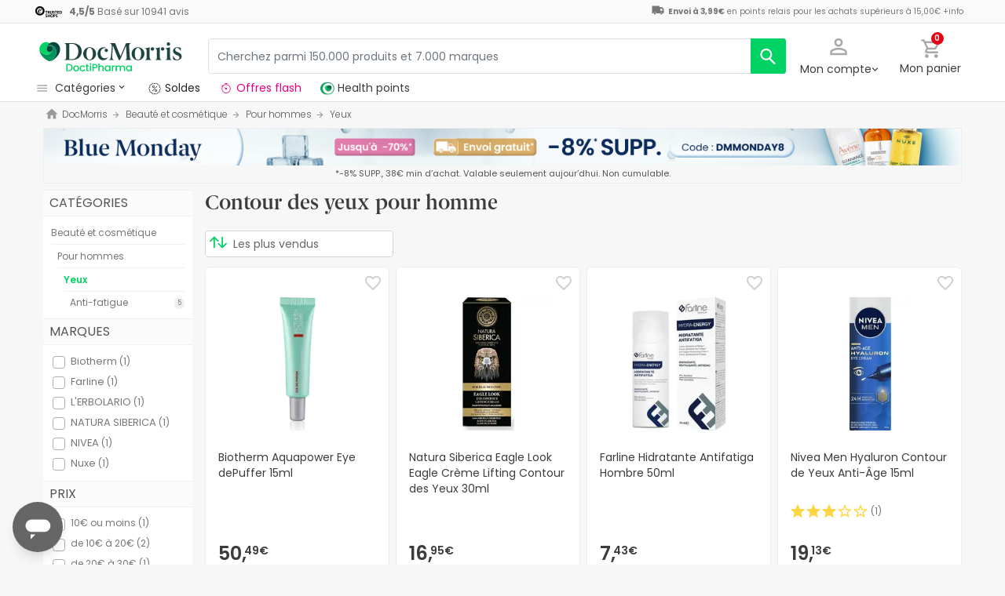

--- FILE ---
content_type: image/svg+xml
request_url: https://www.docmorris.fr/dist/images/svg/icons/pficon/dietetics.svg
body_size: 1428
content:
<svg xmlns="http://www.w3.org/2000/svg" viewBox="0 0 24 24"><title>dietetics</title><path d="M0,0H24V24H0Z" fill="none"/><path d="M11.54,3.76A4.39,4.39,0,0,0,7.16,8.14a.43.43,0,0,0,.43.43h7.9a.43.43,0,0,0,.43-.43A4.39,4.39,0,0,0,11.54,3.76Zm.43,4V6.38a.43.43,0,1,0-.86,0V7.71H8a3.52,3.52,0,0,1,7,0Z"/><path d="M19.54,13.53l-.17-.09.51-6.62a1.75,1.75,0,0,0-1.75-1.75H16.59a5.69,5.69,0,0,0-10.11,0H5A1.76,1.76,0,0,0,3.21,6.85l.88,11.38A1.75,1.75,0,0,0,5.84,20h5.62a5.88,5.88,0,0,0,1,1.19,2.72,2.72,0,0,0,2.08.82,3,3,0,0,0,.77-.32l.24-.11.25.12c.62.29.63.3.71.31l.27,0a2.81,2.81,0,0,0,1.8-.78,7.12,7.12,0,0,0,2.23-5A3.07,3.07,0,0,0,19.54,13.53ZM5.84,19.12a.9.9,0,0,1-.89-.92L4.07,6.82A.89.89,0,0,1,5,5.93H7l.12-.25a4.83,4.83,0,0,1,8.79,0l.12.25h2.08a.88.88,0,0,1,.89.85l-.49,6.32a3.52,3.52,0,0,0-1.22,0L17.68,8a.43.43,0,1,0-.86-.06l-.39,5.37a3,3,0,0,0-.47.24V10.11a.43.43,0,1,0-.86,0V11a1.93,1.93,0,0,0-.6-.37,2.65,2.65,0,0,0-1.94.21.43.43,0,0,0-.2.54,2.66,2.66,0,0,0,1.35,1.4,1.92,1.92,0,0,0,.66.11,2.63,2.63,0,0,0,.73-.11v.77A3.48,3.48,0,0,0,13.26,13a3,3,0,0,0-2,.74,3.27,3.27,0,0,0-.95,2.49,5.82,5.82,0,0,0,.08.91H7.42a.53.53,0,0,1-.52-.55L6.26,7.94A.43.43,0,1,0,5.41,8L6,16.65A1.38,1.38,0,0,0,7.42,18h3.13A7.65,7.65,0,0,0,11,19.12Zm9-7.15A1.4,1.4,0,0,1,14,12a1.4,1.4,0,0,1-.63-.53,1.41,1.41,0,0,1,.82,0A1.4,1.4,0,0,1,14.82,12ZM18,20.57a1.92,1.92,0,0,1-1.35.57l-.51-.24a3.52,3.52,0,0,0-.5-.22.44.44,0,0,0-.21,0,3.91,3.91,0,0,0-.5.22l-.55.25A2,2,0,0,1,13,20.53a6.23,6.23,0,0,1-1.88-4.27,2.41,2.41,0,0,1,.67-1.85,2.13,2.13,0,0,1,1.46-.52c.95,0,1.84.51,1.84,1.05a.43.43,0,1,0,.86,0c0-.33.33-.66.85-.87a2.5,2.5,0,0,1,2.24.17,2.27,2.27,0,0,1,.87,2A6.18,6.18,0,0,1,18,20.57Z"/></svg>

--- FILE ---
content_type: image/svg+xml
request_url: https://www.docmorris.fr/dist/images/svg/icons/pficon/herbalist.svg
body_size: 2471
content:
<svg xmlns="http://www.w3.org/2000/svg" viewBox="0 0 24 24"><title>herbalist</title><path d="M0,0H24V24H0Z" fill="none"/><path d="M20.49,6.1a4.76,4.76,0,0,0-2.32-1.94,1.37,1.37,0,0,0-1.16,0,1.35,1.35,0,0,0-.67.93l0,.15c-.05.24-.11.49-.16.73a.94.94,0,0,1-.3.54c-3.93,3.67-4.36,4.09-4.37,4.1A5.18,5.18,0,0,1,9.54,12l-.13,0-.23,0c-.7.13-5.4,0-5.45,0a.48.48,0,0,0-.38.13.49.49,0,0,0-.08.4c0,.26.15,1.17.31,2.44l.16,1.27c0,.37.09.74.14,1.11l0,.29a5.37,5.37,0,0,0,.17.93A2.77,2.77,0,0,0,6,20.52c.1,0,.12.06.12.17s0,.29,0,.44,0,.26,0,.39a.48.48,0,0,0,.25.48H16.55a.48.48,0,0,0,.25-.48c0-.11,0-.21,0-.32a4.34,4.34,0,0,0,0-.45c0-.14,0-.19.19-.25a2.75,2.75,0,0,0,1.91-2.13c.09-.41.14-.83.19-1.24l0-.4.24-1.9q.14-1.09.28-2.19a.58.58,0,0,0-.07-.47.59.59,0,0,0-.45-.13H16.33l.48-.69c.25-.38.52-.76.78-1.12s.67-.94,1-1.43a1,1,0,0,1,.26-.28.9.9,0,0,1,.2-.1l.71-.29.12-.05a1.38,1.38,0,0,0,.82-.83A1.38,1.38,0,0,0,20.49,6.1Zm-1.74,7.52q-.13,1.07-.27,2.14l-.08.62c-.08.62-.16,1.27-.27,1.9a2.06,2.06,0,0,1-1.95,1.59H7.6a.37.37,0,0,0-.33.37h0a.37.37,0,0,0,.36.37H16v.6H6.89v-.84h0c0-.35-.08-.45-.42-.54a2.17,2.17,0,0,1-1.76-2c-.06-.53-.13-1.07-.2-1.6l0-.32v-.06l-.18-1.5-.19-1.53H18.85ZM20,7a.6.6,0,0,1-.36.35l-.87.35a1.55,1.55,0,0,0-.77.63S17.12,9.64,16.24,11c-.24.36-.5.71-.77,1.06H11l.25-.21,3.93-3.68L16.45,7a1.38,1.38,0,0,0,.42-.73c.07-.32.14-.65.21-1a.54.54,0,0,1,.82-.43,4,4,0,0,1,2,1.65A.61.61,0,0,1,20,7Z"/><path d="M13.83,3.72A2.61,2.61,0,0,0,12,2.16L11.38,2,11.1,2h-.84l-.07,0-.07,0a3.42,3.42,0,0,0-1.68.6,2.13,2.13,0,0,0-.9,2.25,1,1,0,0,1,0,.87.33.33,0,0,0,0,.28.39.39,0,0,0,.23.23l.13,0A.4.4,0,0,0,8.21,6l.08-.19.09,0a2.65,2.65,0,0,0,2.81-.09,3.44,3.44,0,0,0,.94-1l0,0a1,1,0,0,1,.67-.47,3.2,3.2,0,0,1,.47,0h.16a.41.41,0,0,0,.36-.17A.42.42,0,0,0,13.83,3.72Zm-3,1.53a2,2,0,0,1-2.24,0A3,3,0,0,1,9.7,4.28,2.82,2.82,0,0,1,10.84,4L11,4A.29.29,0,1,0,11,3.41a5.53,5.53,0,0,0-.81.11A3.53,3.53,0,0,0,8.31,4.61a1.05,1.05,0,0,0-.08.13,1.27,1.27,0,0,1,.18-1.11,2,2,0,0,1,1.21-.81,4.12,4.12,0,0,1,2.59.14A1.59,1.59,0,0,1,13,3.6l-.25,0a1.7,1.7,0,0,0-1.11.72A3.3,3.3,0,0,1,10.81,5.26Z"/><path d="M8.34,7.47A4.75,4.75,0,0,0,6.13,6.16a2.63,2.63,0,0,0-2.5.45A.43.43,0,0,0,3.44,7a.41.41,0,0,0,.25.32l.14.06.09,0a1.07,1.07,0,0,1,.66.88c0,.17,0,.34.07.52a2.63,2.63,0,0,0,1.59,2.11,2.89,2.89,0,0,0,1.21.23h0c0,.07,0,.14,0,.2a.37.37,0,0,0,.34.41h0a.38.38,0,0,0,.38-.35c0-.06,0-.13,0-.19a1.74,1.74,0,0,1,0-.21.22.22,0,0,1,.07-.12,1.7,1.7,0,0,0,.62-.78A2.36,2.36,0,0,0,8.34,7.47ZM6,8.22a3,3,0,0,1,1.31,1.5c.09.23.15.48.23.75a2,2,0,0,1-1.78-.7,2,2,0,0,1-.47-1.13,2,2,0,0,0-.9-1.72,1.67,1.67,0,0,1,1.23-.18A3.93,3.93,0,0,1,8.07,8.21a1.52,1.52,0,0,1,.06,2c-.19-.42-.36-.85-.59-1.25A3.24,3.24,0,0,0,6.31,7.73a.3.3,0,0,0-.44.07A.29.29,0,0,0,6,8.22Z"/></svg>

--- FILE ---
content_type: image/svg+xml
request_url: https://www.docmorris.fr/dist/images/svg/icons/pficon/van.svg
body_size: 303
content:
<svg xmlns="http://www.w3.org/2000/svg" viewBox="0 0 24 24"><title>van</title><path d="M0,0H24V24H0Z" fill="none"/><path d="M17.83,16a1.7,1.7,0,1,0,1.63,1.29A1.68,1.68,0,0,0,17.83,16Z"/><path d="M6.84,16a1.7,1.7,0,1,0,1.63,1.29A1.68,1.68,0,0,0,6.84,16Z"/><path d="M2,14.17v2.61a.52.52,0,0,0,.52.52H4.59a2.3,2.3,0,0,1,4.54,0h6.63a2.09,2.09,0,0,1,4.12,0h1.6a.52.52,0,0,0,.52-.52h0V9.92a.52.52,0,0,0-.18-.39l-3.2-2.74a.52.52,0,0,0-.34-.12H14.46V5.13a.52.52,0,0,0-.52-.52H2.52A.52.52,0,0,0,2,5.13V8.51m0,.67v4.33m17.65-.38H16V9.47h2.28l1.37,1.37Z"/></svg>


--- FILE ---
content_type: image/svg+xml
request_url: https://www.docmorris.fr/dist/images/svg/icons/pficon/keyboard-arrow-right.svg
body_size: -46
content:
<svg xmlns="http://www.w3.org/2000/svg" viewBox="0 0 24 24"><title>keyboard-arrow-right</title><path d="M0,0H24V24H0Z" fill="none"/><path d="M5.83,4.35,13.46,12,5.83,19.65,8.17,22l10-10L8.17,2Z"/></svg>
